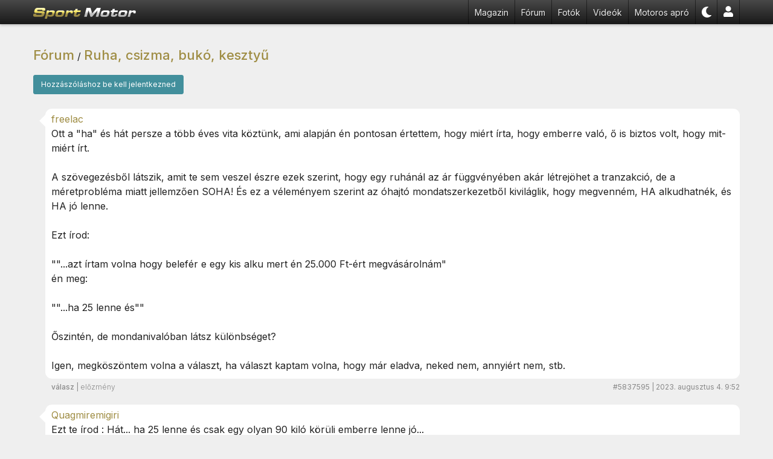

--- FILE ---
content_type: text/html; charset=UTF-8
request_url: https://www.sportmotor.hu/forum/ruha-csizma-buko-kesztyu/page/1711
body_size: 8528
content:
<!DOCTYPE html>
<html lang="hu">
<head>
<meta charset="UTF-8">
<title>Ruha, csizma, bukó, kesztyű - Motoros fórum - 1711. oldal | SportMotor.hu</title>
<meta name="description" content="Motoros ruházat, csizma, bukósisak, kesztyű. Tippek, tesztek és vélemények a motoros felszerelésekről. Találd meg a tökéletes védelmet! - 1711. oldal">
<meta http-equiv="content-type" content="text/html; charset=utf-8">
<meta http-equiv="content-language" content="hu-hu">
<meta name="viewport" content="width=device-width, initial-scale=1.0, maximum-scale=5.0">
<meta name="color-scheme" content="dark light">
<link href="/css/style-23.10.css" rel="stylesheet" type="text/css">
<link rel="apple-touch-icon" sizes="120x120" href="/img/icons/apple-touch-icon-120x120.png">
<link rel="apple-touch-icon" sizes="any" href="/img/icons/apple-touch-icon-180x180.png">
<link rel="icon" type="image/png" href="/img/icons/icon-192x192.png" sizes="192x192">
<link rel="icon" type="image/png" href="/img/icons/favicon-32x32.png" sizes="any">
<link rel="shortcut icon" href="/img/icons/favicon.ico">
<link rel="manifest" href="/img/icons/manifest.json">
<link rel="canonical" href="https://www.sportmotor.hu/forum/ruha-csizma-buko-kesztyu/page/1711">
<meta property="og:title" content="Ruha, csizma, bukó, kesztyű - Motoros fórum - 1711. oldal | SportMotor.hu">
<meta property="og:description" content="Motoros ruházat, csizma, bukósisak, kesztyű. Tippek, tesztek és vélemények a motoros felszerelésekről. Találd meg a tökéletes védelmet! - 1711. oldal">
<script>
    if (navigator && navigator.serviceWorker) {
        navigator.serviceWorker.register('/sw.js');
    }
</script>
<script src="/js/wp_theme_switch.1.0.js"></script>
<script>(function(w,d,s,l,i){w[l]=w[l]||[];w[l].push({'gtm.start': new Date().getTime(),event:'gtm.js'});var f=d.getElementsByTagName(s)[0], j=d.createElement(s),dl=l!='dataLayer'?'&l='+l:'';j.async=true;j.src='https://www.googletagmanager.com/gtm.js?id='+i+dl;f.parentNode.insertBefore(j,f);})(window,document,'script','dataLayer','GTM-KCKCBHKR');</script>
</head>
<body>
<div class="body">
<nav>
<ul>
<li class="nav-logo"><a href="/"><img src="/img/logo_nobkg_h18.svg" width="170" height="20" alt="SportMotor.hu"></a></li>
<li class="hide-md"><a href="/magazin" title="Motoros hírek">Magazin</a></li>
<li class="hide-md"><a href="/forum" title="Motoros fórum">Fórum</a></li>
<li class="hide-md"><a href="/motoros-fotok" title="Motoros képek">Fotók</a></li>
<li class="hide-md"><a href="/motoros-videok" title="Motoros videók">Videók</a></li>
<li class="hide-md"><a href="/elado-motorok" title="Eladó motorkerékpárok">Motoros apró</a></li>
<li class="mobile-nav nav-rel"><span class="nav-icon"></span>
    <ul>
        <li class="icon icon-motorcycle"><a href="/elado-motorok">Motoros apróhirdetés</a></li>
    <li class="icon icon-newspaper"><a href="/magazin">Motoros hírek, tesztek</a></li>
        <li class="icon icon-image"><a href="/motoros-fotok">Motoros fotók</a></li>
    <li class="icon icon-video"><a href="/motoros-videok">Motoros videók</a></li>
    <li class="icon icon-users"><a href="/forum">Motoros fórum</a></li>
    <li class="icon icon-comments-alt"><a href="/motoros-kerdesek">Kérdezz, felelek</a></li>
        <li class="icon icon-user-2"><a href="/biker">Profil</a></li>
        <li class="icon icon-caret-up mobile-nav-close"></li>
    </ul>
</li>
<li id="theme_swicth"></li>
<li class="hide-md"><a href="/biker" title="Fiók"><svg height="18" xmlns="http://www.w3.org/2000/svg" viewBox="0 0 448 512"><path fill="#fff" d="M224 256c70.7 0 128-57.3 128-128S294.7 0 224 0 96 57.3 96 128s57.3 128 128 128zm89.6 32h-16.7c-22.2 10.2-46.9 16-72.9 16s-50.6-5.8-72.9-16h-16.7C60.2 288 0 348.2 0 422.4V464c0 26.5 21.5 48 48 48h352c26.5 0 48-21.5 48-48v-41.6c0-74.2-60.2-134.4-134.4-134.4z"></path></svg></a></li>
    </ul>
</nav>
    <div class="head-gap"></div>
        <div class="row">
<div class="col-auto discuss">
       <div class="discuss-title">
           <h2><a href="/forum" title="Motoros fórum">Fórum</a></h2> / <h1><a href="/forum/ruha-csizma-buko-kesztyu">Ruha, csizma, bukó, kesztyű</a></h1>
       </div>
       <div id="page_comments" class="discuss-comments">

       <a href="/signin" class="button">Hozzászóláshoz be kell jelentkezned</a><br /><br />
                  <div class="comment-item" id="message_item_5837595">
               <div class="comment-head">
                   <a class="usr-pf-i" href="/biker/uuuu"><img src="//sm.cdnadcom.net/sm/up/profile/50/qjlsymd7jybd.jpg"class=" img-circle"  alt=""/></a>               </div>
               <div class="comment-wrap">
                   <div class="comment-body">
                       <div><a class="usr-pf-n" href="/biker/uuuu">freelac</a></div>
                       Ott a &quot;ha&quot; és hát persze a több éves vita köztünk, ami alapján én pontosan értettem, hogy miért írta, hogy emberre való, ő is biztos volt, hogy mit-miért írt.<br />
<br />
A szövegezésből látszik, amit te sem veszel észre ezek szerint, hogy egy ruhánál az ár függvényében akár létrejöhet a tranzakció, de a méretprobléma miatt jellemzően SOHA! És ez a véleményem szerint az óhajtó mondatszerkezetből kiviláglik, hogy megvenném, HA alkudhatnék, és HA jó lenne.<br />
<br />
Ezt írod:<br />
<br />
&quot;&quot;...azt írtam volna hogy belefér e egy kis alku mert én 25.000 Ft-ért megvásárolnám&quot;<br />
én meg:<br />
<br />
&quot;&quot;...ha 25 lenne és&quot;&quot;<br />
<br />
Őszintén, de mondanivalóban látsz különbséget?<br />
<br />
Igen, megköszöntem volna a választ, ha választ kaptam volna, hogy már eladva, neked nem, annyiért nem, stb.                                          </div>
                   <div class="comment-footer">
                       <div><span class="comment-reply">válasz</span>  | <span class="comment-ref" data-reference="5837582">előzmény</span></div>
                       <div><span class="hide-md">#5837595 |</span> 2023. augusztus 4. 9:52</div>
                   </div>
               </div>
           </div>
           <div class="comment-item" id="message_item_5837582">
               <div class="comment-head">
                   <a class="usr-pf-i" href="/biker/bWrybeGxkM8"><img src="//sm.cdnadcom.net/sm/up/profile/50/tlmxlnyvt2dz.jpg"class=" img-circle"  alt=""/></a>               </div>
               <div class="comment-wrap">
                   <div class="comment-body">
                       <div><a class="usr-pf-n" href="/biker/bWrybeGxkM8">Quagmiremigiri</a></div>
                       Ezt te írod : Hát... ha 25 lenne és csak egy olyan 90 kiló körüli emberre lenne jó...<br />
:-)<br />
Na most ez tényleg nyakatekert .És bocsánat én nem szeretnélek kioktatni kommunikálásból  ,de ahogy később írtad hogy esetleges vételi szándékod lenne . <br />
Akkor simán csak azt írtam volna hogy belefér e egy kis alku mert én 25.000 Ft-ért megvásárolnám .........köszönöm <br />
És a eladó majd válaszol hogy oké a üzlet illetve sajnálom de nem tudom olcsóban oda adni  <br />
Érre te szépen meg köszönöd a választ és kész  😁<br />
Na most erre itt egy börleszk vita félébe kezdtek  😂 ami én konkrétan nem csodálkozom ,mert itt mindenből lehet tűzet csiszolni és kocsmai verekedés rendezni  😂 😂 😂 törött csontok és monokli nélkül ...........................internet csodája  😉 😎                                          </div>
                   <div class="comment-footer">
                       <div><span class="comment-reply">válasz</span>  | <span class="comment-ref" data-reference="5837575">előzmény</span></div>
                       <div><span class="hide-md">#5837582 |</span> 2023. augusztus 4. 8:40</div>
                   </div>
               </div>
           </div>
           <div class="comment-item" id="message_item_5837575">
               <div class="comment-head">
                   <a class="usr-pf-i" href="/biker/uuuu"><img src="//sm.cdnadcom.net/sm/up/profile/50/qjlsymd7jybd.jpg"class=" img-circle"  alt=""/></a>               </div>
               <div class="comment-wrap">
                   <div class="comment-body">
                       <div><a class="usr-pf-n" href="/biker/uuuu">freelac</a></div>
                       De én nem tehetek róla, hogy valaki értetlen, vagy az ellenszenv hályogot húz a szemére és/vagy az agyára.                                          </div>
                   <div class="comment-footer">
                       <div><span class="comment-reply">válasz</span>  | <span class="comment-ref" data-reference="5837571">előzmény</span></div>
                       <div><span class="hide-md">#5837575 |</span> 2023. augusztus 4. 7:44</div>
                   </div>
               </div>
           </div>
           <div class="comment-item" id="message_item_5837571">
               <div class="comment-head">
                   <a class="usr-pf-i" href="/biker/bWrybeGxkM8"><img src="//sm.cdnadcom.net/sm/up/profile/50/tlmxlnyvt2dz.jpg"class=" img-circle"  alt=""/></a>               </div>
               <div class="comment-wrap">
                   <div class="comment-body">
                       <div><a class="usr-pf-n" href="/biker/bWrybeGxkM8">Quagmiremigiri</a></div>
                       Atyám  😂 😂 😂 mennyi energia  😂 😂 😂 szóvivő iskolába kéne lenned fődocensnek  😂 😂 ennyi duma semmire csak ott van , ott aztán  megmagyaráznak semmitmindentis ami persze &quot;jó&quot; 😬 😂                                          </div>
                   <div class="comment-footer">
                       <div><span class="comment-reply">válasz</span>  | <span class="comment-ref" data-reference="5837570">előzmény</span></div>
                       <div><span class="hide-md">#5837571 |</span> 2023. augusztus 4. 7:17</div>
                   </div>
               </div>
           </div>
           <div class="comment-item" id="message_item_5837570">
               <div class="comment-head">
                   <a class="usr-pf-i" href="/biker/uuuu"><img src="//sm.cdnadcom.net/sm/up/profile/50/qjlsymd7jybd.jpg"class=" img-circle"  alt=""/></a>               </div>
               <div class="comment-wrap">
                   <div class="comment-body">
                       <div><a class="usr-pf-n" href="/biker/uuuu">freelac</a></div>
                       Ha, de nem mindegyikre, ugye?<br />
Az, hogy nem vagyok kibekulve az araval, es rakerdezek egy esetleges csokkentesre, ezek csak suroljak egymast.<br />
Ezert nem is tettem veteli ajanlatot,hanem csak megjegyeztem, hogy ha ket feltetel teljesulne,  akkor meg akar...<br />
Es ezt nyomatekositottam egy szmajlival is.<br />
<br />
Ezt negyedszer probalom neked elmagyarazni.                                          </div>
                   <div class="comment-footer">
                       <div><span class="comment-reply">válasz</span>  | <span class="comment-ref" data-reference="5837564">előzmény</span></div>
                       <div><span class="hide-md">#5837570 |</span> 2023. augusztus 4. 6:41</div>
                   </div>
               </div>
           </div>
           <div class="comment-item" id="message_item_5837564">
               <div class="comment-head">
                   <a class="usr-pf-i" href="/biker/8Jgj0pWnzgS"><img src="//sm.cdnadcom.net/sm/up/profile/50/wffrj50xpbp2.jpg"class=" img-circle"  alt=""/></a>               </div>
               <div class="comment-wrap">
                   <div class="comment-body">
                       <div><a class="usr-pf-n" href="/biker/8Jgj0pWnzgS">F.Jani</a></div>
                       &quot;ahelyett, hogy leírtad volna hogy elkelt, vagy bocsi neked nem, vagy bocsi annyiért nem, inkább a frusztrációdat rám zúdítottad.&quot;<br />
<br />
Láttad, hogy nem a te méreted, és az árával sem voltál kibékülve, mi a fasznak szólsz hozzá a hirdetéshez???????<br />
Miért hagyod, a számodra nem megfelelőt figyelmen kívül???????<br />
Ne oszd itt az észt!!!!<br />
Neked rengeteg szabadidőd lehet, ha minden hirdetésre reagálsz.                                          </div>
                   <div class="comment-footer">
                       <div><span class="comment-reply">válasz</span>  | <span class="comment-ref" data-reference="5837546">előzmény</span></div>
                       <div><span class="hide-md">#5837564 |</span> 2023. augusztus 4. 3:47</div>
                   </div>
               </div>
           </div>
           <div class="comment-item" id="message_item_5837546">
               <div class="comment-head">
                   <a class="usr-pf-i" href="/biker/uuuu"><img src="//sm.cdnadcom.net/sm/up/profile/50/qjlsymd7jybd.jpg"class=" img-circle"  alt=""/></a>               </div>
               <div class="comment-wrap">
                   <div class="comment-body">
                       <div><a class="usr-pf-n" href="/biker/uuuu">freelac</a></div>
                       Az, hogy mennyiért szeretnék és az, hogy tudomásul veszem a tényeket, az kettő. Irreális elvárásaim nincsenek - 1000 forintért - de ha lehet olcsósítani egy mondattal - és nem 10 forintot - akkor mi a baj? <br />
Ha mindezt egy SZMÁJLIVAL együtt nem tudod, pontosabban képtelen vagy értelmezni, akkor az legyen a te problémád. Azt nem hiszem, hogy te nem voltál még az életben olyan helyzetben, amikor nem igazán van szükséged valamire, esetleg majd a jövőben, de ha elkéd kerül egy jónak tűnő, olcsó, vagy olcsósítható lehetőség, akkor nem éltél volna vele.<br />
<br />
Azt nem értem, illetve a lófaszt nem értem, hogy a kettőnk közti folyamatos vita, amit te generálsz MINDIG, és most is ahelyett, hogy leírtad volna hogy elkelt, vagy bocsi neked nem, vagy bocsi annyiért nem, inkább a frusztrációdat rám zúdítottad. <br />
<br />
A mérettel NEKED nem kell foglalkoznod, nem azt írtam, hogy szabasd át, neked, mint eladó azt kell írnod, ez ekkora, ha a vevőn lötyög az legyen a vevő baja.<br />
A probléma- nem is volt az - lerendezhetted volna, hogy nem. Én értettem volna, bármilyen hihetetlen is, mint ahogy értettem az összes célzásodat is. <br />
<br />
Amúgy ha a méret jó (hirdetés alapján) lett volna, még ennyiért is megvettem volna, még tőled is, legfeljebb a mutató- és a középső ujjamat keresztbe tettem volna, ha, mondom HA nem kellene többet menni érte mint 20-30 km. <br />
<br />
Jó éjt.                                          </div>
                   <div class="comment-footer">
                       <div><span class="comment-reply">válasz</span>  | <span class="comment-ref" data-reference="5837541">előzmény</span></div>
                       <div><span class="hide-md">#5837546 |</span> 2023. augusztus 3. 21:50</div>
                   </div>
               </div>
           </div>
           <div class="comment-item" id="message_item_5837541">
               <div class="comment-head">
                   <a class="usr-pf-i" href="/biker/8Jgj0pWnzgS"><img src="//sm.cdnadcom.net/sm/up/profile/50/wffrj50xpbp2.jpg"class=" img-circle"  alt=""/></a>               </div>
               <div class="comment-wrap">
                   <div class="comment-body">
                       <div><a class="usr-pf-n" href="/biker/8Jgj0pWnzgS">F.Jani</a></div>
                       Olcsóbb lenne???<br />
 Mennyiért szeretnél ilyen kabátot venni? Aminek az árából esetleg le lehet vonni a takarítás+ fertőtlenítés összegét!!!  Amit állítólag tudsz, hogy mennyibe kerül?! Akkor ugye nem is az én fogamat húzzák, hanem aki magától sajnálja megfizetni a normális árat???<br />
Természetesen lehet, próbálkozni, azoknál akiket felsoroltál!<br />
Én nem vagyok cigány, zsidó, a méretet láttad, állapotot leírtam, fényképeztem,  (190cm 100 kilós ember nem pufi), a márkája a hirdetésben, és a vevő felpróbálhatta. (El is vitte)<br />
Akkor ne szövegelj mellé!!!<br />
Egyébként a méretéhez és a pénztárcájához választ az ember bármit is.<br />
 Jó éjt!                                          </div>
                   <div class="comment-footer">
                       <div><span class="comment-reply">válasz</span> </div>
                       <div><span class="hide-md">#5837541 |</span> 2023. augusztus 3. 21:12</div>
                   </div>
               </div>
           </div>
           <div class="comment-item" id="message_item_5837537">
               <div class="comment-head">
                   <a class="usr-pf-i" href="/biker/uuuu"><img src="//sm.cdnadcom.net/sm/up/profile/50/qjlsymd7jybd.jpg"class=" img-circle"  alt=""/></a>               </div>
               <div class="comment-wrap">
                   <div class="comment-body">
                       <div><a class="usr-pf-n" href="/biker/uuuu">freelac</a></div>
                       A &quot;kicsi&quot; tulajdonképpen azt jelenti, hogy a megfelelő méretű. A 110 kiló valóban nagy, az olcsóbb dolgokkal kapcsolatban én úgy vagyok, hogy amit annyit ér, hogy tisztítással duplázom az árát, azt inkább hagyom a fenébe.                                          </div>
                   <div class="comment-footer">
                       <div><span class="comment-reply">válasz</span>  | <span class="comment-ref" data-reference="5837526">előzmény</span></div>
                       <div><span class="hide-md">#5837537 |</span> 2023. augusztus 3. 20:56</div>
                   </div>
               </div>
           </div>
           <div class="comment-item" id="message_item_5837532">
               <div class="comment-head">
                   <a class="usr-pf-i" href="/biker/uuuu"><img src="//sm.cdnadcom.net/sm/up/profile/50/qjlsymd7jybd.jpg"class=" img-circle"  alt=""/></a>               </div>
               <div class="comment-wrap">
                   <div class="comment-body">
                       <div><a class="usr-pf-n" href="/biker/uuuu">freelac</a></div>
                       Olyan kellemetlen így vitatkozni veled. A mérettel nem lőttem mellé, mert hát hogyan is lehetne ezt? Ezzel kezdtem - és akkor én is hagy tegyek ide bújtatott jelzőt - hogy HA olcsóbb lenne (*1) és HA nem lennék ilyen pufi (*2) , akkor még akár, de mivel sejtettem, hogy inkább a fogadat huzatod ki, mintsem engedj az árból, illetve nekem talán nem is (reménykedtem, mert hogyan bújtam volna ki?), illetve ha valami nem jó akkor nem jó, van ruha sokkal kisebb, meg kisebb, meg majdNEM jó, meg lötyögős meg baszom nagy (ez az), így hát ez is olyan, amivel naponta ezerszer találkozom.<br />
Pl:<br />
nem tetszik a színe, az anyaga, a MÉRETE, nem lehet felpróbálni, cigány az eladó, zsidó az eladó, hibás, volt már tudom, hogy nekem nem jó, savanyú, túl édes, túl gagyi, stb. Ez mind-mind olyan ok, ami miatt nem veszek meg mindent, ami a szemem elé kerül, ezekből egyszerre több is fennáll és tántorít a vásárlástól.<br />
<br />
*1: valaki irányárat ad meg, hülye lenne a vevő nem optimalizálni a vásárlását,<br />
*2 sajnos ezt jön le nálam, ha egy 172 centis ember ilyen 110 kilós súlyú (én nem)                                          </div>
                   <div class="comment-footer">
                       <div><span class="comment-reply">válasz</span>  | <span class="comment-ref" data-reference="5837525">előzmény</span></div>
                       <div><span class="hide-md">#5837532 |</span> 2023. augusztus 3. 20:50</div>
                   </div>
               </div>
           </div>
           <div class="comment-item" id="message_item_5837526">
               <div class="comment-head">
                   <a class="usr-pf-i" href="/biker/8Jgj0pWnzgS"><img src="//sm.cdnadcom.net/sm/up/profile/50/wffrj50xpbp2.jpg"class=" img-circle"  alt=""/></a>               </div>
               <div class="comment-wrap">
                   <div class="comment-body">
                       <div><a class="usr-pf-n" href="/biker/8Jgj0pWnzgS">F.Jani</a></div>
                       Nem rád való, és ezek szerint drága is.<br />
Maradj a kis méretnél és az olcsóbb dolgoknál!<br />
Nem vagyunk egyformák.                                          </div>
                   <div class="comment-footer">
                       <div><span class="comment-reply">válasz</span> </div>
                       <div><span class="hide-md">#5837526 |</span> 2023. augusztus 3. 20:34</div>
                   </div>
               </div>
           </div>
           <div class="comment-item" id="message_item_5837525">
               <div class="comment-head">
                   <a class="usr-pf-i" href="/biker/8Jgj0pWnzgS"><img src="//sm.cdnadcom.net/sm/up/profile/50/wffrj50xpbp2.jpg"class=" img-circle"  alt=""/></a>               </div>
               <div class="comment-wrap">
                   <div class="comment-body">
                       <div><a class="usr-pf-n" href="/biker/8Jgj0pWnzgS">F.Jani</a></div>
                       Te fogalmaztál konkrétan. 👌<br />
Emberre való=Nem neked lenne. 👍️<br />
Én skatulyázok?<br />
Hát te írtad, nem én. 👌<br />
Azt, hogy ezek után te mit gondolsz a szavak mögé, az már a te dolgod!<br />
<br />
Maradjunk annyiban, hogy a mérettel és az árral is mellé lőttél!<br />
Nem kicsit. Ilyenkor meg már ..... 🤣                                          </div>
                   <div class="comment-footer">
                       <div><span class="comment-reply">válasz</span> </div>
                       <div><span class="hide-md">#5837525 |</span> 2023. augusztus 3. 20:30</div>
                   </div>
               </div>
           </div>
           <div class="comment-item" id="message_item_5837521">
               <div class="comment-head">
                   <a class="usr-pf-i" href="/biker/uuuu"><img src="//sm.cdnadcom.net/sm/up/profile/50/qjlsymd7jybd.jpg"class=" img-circle"  alt=""/></a>               </div>
               <div class="comment-wrap">
                   <div class="comment-body">
                       <div><a class="usr-pf-n" href="/biker/uuuu">freelac</a></div>
                       Felhívom a figyelmedet ismételten, hogy a próbáltan a szavak mögé rejtett skatulyázást te követted el.<br />
Ezt NEM tudom másképpen többedszerre leírni.                                          </div>
                   <div class="comment-footer">
                       <div><span class="comment-reply">válasz</span>  | <span class="comment-ref" data-reference="5837515">előzmény</span></div>
                       <div><span class="hide-md">#5837521 |</span> 2023. augusztus 3. 20:15</div>
                   </div>
               </div>
           </div>
           <div class="comment-item" id="message_item_5837515">
               <div class="comment-head">
                   <a class="usr-pf-i" href="/biker/8Jgj0pWnzgS"><img src="//sm.cdnadcom.net/sm/up/profile/50/wffrj50xpbp2.jpg"class=" img-circle"  alt=""/></a>               </div>
               <div class="comment-wrap">
                   <div class="comment-body">
                       <div><a class="usr-pf-n" href="/biker/8Jgj0pWnzgS">F.Jani</a></div>
                       &quot;Emberre való. &quot;<br />
Te meg úgy fogalmaztál, hogy nem is írtad, hogy neked lett volna.<br />
Ebből azt olvastad ki, hogy ezek szerint mást igen, magadat nem tartod annak? 🤣                                          </div>
                   <div class="comment-footer">
                       <div><span class="comment-reply">válasz</span> </div>
                       <div><span class="hide-md">#5837515 |</span> 2023. augusztus 3. 19:44</div>
                   </div>
               </div>
           </div>
           <div class="comment-item" id="message_item_5837504">
               <div class="comment-head">
                   <a class="usr-pf-i" href="/biker/uuuu"><img src="//sm.cdnadcom.net/sm/up/profile/50/qjlsymd7jybd.jpg"class=" img-circle"  alt=""/></a>               </div>
               <div class="comment-wrap">
                   <div class="comment-body">
                       <div><a class="usr-pf-n" href="/biker/uuuu">freelac</a></div>
                       A #5837423-ban nem így fogalmaztál, mert a sorok között tudok olvasni.                                          </div>
                   <div class="comment-footer">
                       <div><span class="comment-reply">válasz</span>  | <span class="comment-ref" data-reference="5837503">előzmény</span></div>
                       <div><span class="hide-md">#5837504 |</span> 2023. augusztus 3. 18:15</div>
                   </div>
               </div>
           </div>
           <div class="comment-item" id="message_item_5837503">
               <div class="comment-head">
                   <a class="usr-pf-i" href="/biker/8Jgj0pWnzgS"><img src="//sm.cdnadcom.net/sm/up/profile/50/wffrj50xpbp2.jpg"class=" img-circle"  alt=""/></a>               </div>
               <div class="comment-wrap">
                   <div class="comment-body">
                       <div><a class="usr-pf-n" href="/biker/8Jgj0pWnzgS">F.Jani</a></div>
                       Miért, nem tartod magadat annak?<br />
Mert írtam, hogy &quot;emberre&quot; való, te meg jössz ezzel, hogy nem is neked lett volna?<br />
Hűűűűűha.                                          </div>
                   <div class="comment-footer">
                       <div><span class="comment-reply">válasz</span> </div>
                       <div><span class="hide-md">#5837503 |</span> 2023. augusztus 3. 17:30</div>
                   </div>
               </div>
           </div>
           <div class="comment-item" id="message_item_5837500">
               <div class="comment-head">
                   <a class="usr-pf-i" href="/biker/uuuu"><img src="//sm.cdnadcom.net/sm/up/profile/50/qjlsymd7jybd.jpg"class=" img-circle"  alt=""/></a>               </div>
               <div class="comment-wrap">
                   <div class="comment-body">
                       <div><a class="usr-pf-n" href="/biker/uuuu">freelac</a></div>
                       Nem írtam, hogy magamnak...                                          </div>
                   <div class="comment-footer">
                       <div><span class="comment-reply">válasz</span>  | <span class="comment-ref" data-reference="5837497">előzmény</span></div>
                       <div><span class="hide-md">#5837500 |</span> 2023. augusztus 3. 16:23</div>
                   </div>
               </div>
           </div>
           <div class="comment-item" id="message_item_5837497">
               <div class="comment-head">
                   <a class="usr-pf-i" href="/biker/8Jgj0pWnzgS"><img src="//sm.cdnadcom.net/sm/up/profile/50/wffrj50xpbp2.jpg"class=" img-circle"  alt=""/></a>               </div>
               <div class="comment-wrap">
                   <div class="comment-body">
                       <div><a class="usr-pf-n" href="/biker/8Jgj0pWnzgS">F.Jani</a></div>
                       Pedig írtam, hogy emberre való. 🤔                                          </div>
                   <div class="comment-footer">
                       <div><span class="comment-reply">válasz</span>  | <span class="comment-ref" data-reference="5837495">előzmény</span></div>
                       <div><span class="hide-md">#5837497 |</span> 2023. augusztus 3. 15:51</div>
                   </div>
               </div>
           </div>
           <div class="comment-item" id="message_item_5837495">
               <div class="comment-head">
                   <a class="usr-pf-i" href="/biker/uuuu"><img src="//sm.cdnadcom.net/sm/up/profile/50/qjlsymd7jybd.jpg"class=" img-circle"  alt=""/></a>               </div>
               <div class="comment-wrap">
                   <div class="comment-body">
                       <div><a class="usr-pf-n" href="/biker/uuuu">freelac</a></div>
                       Pedig annyit adtam volna érte (mínusz a fuvar).                                          </div>
                   <div class="comment-footer">
                       <div><span class="comment-reply">válasz</span>  | <span class="comment-ref" data-reference="5837492">előzmény</span></div>
                       <div><span class="hide-md">#5837495 |</span> 2023. augusztus 3. 14:11</div>
                   </div>
               </div>
           </div>
           <div class="comment-item" id="message_item_5837492">
               <div class="comment-head">
                   <a class="usr-pf-i" href="/biker/8Jgj0pWnzgS"><img src="//sm.cdnadcom.net/sm/up/profile/50/wffrj50xpbp2.jpg"class=" img-circle"  alt=""/></a>               </div>
               <div class="comment-wrap">
                   <div class="comment-body">
                       <div><a class="usr-pf-n" href="/biker/8Jgj0pWnzgS">F.Jani</a></div>
                       Írtam, hogy nagy poén volt 😂                                          </div>
                   <div class="comment-footer">
                       <div><span class="comment-reply">válasz</span> </div>
                       <div><span class="hide-md">#5837492 |</span> 2023. augusztus 3. 13:25</div>
                   </div>
               </div>
           </div>
           <div class="comment-item" id="message_item_5837481">
               <div class="comment-head">
                   <a class="usr-pf-i" href="/biker/uuuu"><img src="//sm.cdnadcom.net/sm/up/profile/50/qjlsymd7jybd.jpg"class=" img-circle"  alt=""/></a>               </div>
               <div class="comment-wrap">
                   <div class="comment-body">
                       <div><a class="usr-pf-n" href="/biker/uuuu">freelac</a></div>
                       ...mert nem láttad a szmájlit a végén?<br />
Csak kérdezem.                                          </div>
                   <div class="comment-footer">
                       <div><span class="comment-reply">válasz</span>  | <span class="comment-ref" data-reference="5837462">előzmény</span></div>
                       <div><span class="hide-md">#5837481 |</span> 2023. augusztus 3. 11:03</div>
                   </div>
               </div>
           </div>
           <div class="comment-item" id="message_item_5837462">
               <div class="comment-head">
                   <a class="usr-pf-i" href="/biker/8Jgj0pWnzgS"><img src="//sm.cdnadcom.net/sm/up/profile/50/wffrj50xpbp2.jpg"class=" img-circle"  alt=""/></a>               </div>
               <div class="comment-wrap">
                   <div class="comment-body">
                       <div><a class="usr-pf-n" href="/biker/8Jgj0pWnzgS">F.Jani</a></div>
                       Ha lenne fogalmad, ahogy nincs, akkor nem 25-öznél.<br />
A súly az oké, de az ár az nagyon nagy poén volt. 👍️                                          </div>
                   <div class="comment-footer">
                       <div><span class="comment-reply">válasz</span> </div>
                       <div><span class="hide-md">#5837462 |</span> 2023. augusztus 3. 9:43</div>
                   </div>
               </div>
           </div>
           <div class="comment-item" id="message_item_5837426">
               <div class="comment-head">
                   <a class="usr-pf-i" href="/biker/uuuu"><img src="//sm.cdnadcom.net/sm/up/profile/50/qjlsymd7jybd.jpg"class=" img-circle"  alt=""/></a>               </div>
               <div class="comment-wrap">
                   <div class="comment-body">
                       <div><a class="usr-pf-n" href="/biker/uuuu">freelac</a></div>
                       Fogalmam van, ezert azt irtam, HA!                                          </div>
                   <div class="comment-footer">
                       <div><span class="comment-reply">válasz</span>  | <span class="comment-ref" data-reference="5837423">előzmény</span></div>
                       <div><span class="hide-md">#5837426 |</span> 2023. augusztus 3. 6:38</div>
                   </div>
               </div>
           </div>
           <div class="comment-item" id="message_item_5837423">
               <div class="comment-head">
                   <a class="usr-pf-i" href="/biker/8Jgj0pWnzgS"><img src="//sm.cdnadcom.net/sm/up/profile/50/wffrj50xpbp2.jpg"class=" img-circle"  alt=""/></a>               </div>
               <div class="comment-wrap">
                   <div class="comment-body">
                       <div><a class="usr-pf-n" href="/biker/8Jgj0pWnzgS">F.Jani</a></div>
                       Ez nem 25 és emberre való. 🤔<br />
Látom, fogalmad nincs, hogy pl egy tisztítás, fertőtlenítés mennyibe kerül?! De van aki tudja, azért örül neki már az új tulaj. 😉                                          </div>
                   <div class="comment-footer">
                       <div><span class="comment-reply">válasz</span>  | <span class="comment-ref" data-reference="5837419">előzmény</span></div>
                       <div><span class="hide-md">#5837423 |</span> 2023. augusztus 3. 4:30</div>
                   </div>
               </div>
           </div>
           <div class="comment-item" id="message_item_5837419">
               <div class="comment-head">
                   <a class="usr-pf-i" href="/biker/uuuu"><img src="//sm.cdnadcom.net/sm/up/profile/50/qjlsymd7jybd.jpg"class=" img-circle"  alt=""/></a>               </div>
               <div class="comment-wrap">
                   <div class="comment-body">
                       <div><a class="usr-pf-n" href="/biker/uuuu">freelac</a></div>
                       Hát... ha 25 lenne és csak egy olyan 90 kiló körüli emberre lenne jó...<br />
<br />
:-)                                          </div>
                   <div class="comment-footer">
                       <div><span class="comment-reply">válasz</span>  | <span class="comment-ref" data-reference="5837060">előzmény</span></div>
                       <div><span class="hide-md">#5837419 |</span> 2023. augusztus 2. 22:13</div>
                   </div>
               </div>
           </div>
       </div>
</div>
</div>
<div class="row">
<div class="col-auto">
<div class="page-bottom-navigation"><ul class="pagination"><li><a href="/forum/ruha-csizma-buko-kesztyu">❮❮</a></li><li><a href="/forum/ruha-csizma-buko-kesztyu/page/1712">❮</a></li><li><span>1711&nbsp;/&nbsp;1718</span></li><li class="hide-md"><a href="/forum/ruha-csizma-buko-kesztyu/page/1710">1710</a></li><li class="hide-md"><a href="/forum/ruha-csizma-buko-kesztyu/page/1709">1709</a></li><li class="hide-md"><a href="/forum/ruha-csizma-buko-kesztyu/page/1708">1708</a></li><li class="hide-md"><a href="/forum/ruha-csizma-buko-kesztyu/page/1707">1707</a></li><li class="hide-md"><a href="/forum/ruha-csizma-buko-kesztyu/page/1706">1706</a></li><li class="hide-md"><a href="/forum/ruha-csizma-buko-kesztyu/page/1705">1705</a></li><li class="hide-md"><a href="/forum/ruha-csizma-buko-kesztyu/page/1704">1704</a></li><li class="hide-md"><a href="/forum/ruha-csizma-buko-kesztyu/page/1703">1703</a></li><li class="hide-md"><a href="/forum/ruha-csizma-buko-kesztyu/page/1702">1702</a></li><li class="hide-md"><a href="/forum/ruha-csizma-buko-kesztyu/page/1701">&hellip;</a></li><li><a href="/forum/ruha-csizma-buko-kesztyu/page/1710">❯</a></li><li><a href="/forum/ruha-csizma-buko-kesztyu/page/1">❯❯</a></li></ul></div></div>
</div>
</div>
<footer>
    <div class="footer">
        <div>
            <h3>Oldaltérkép</h3>
            <ul>
                <li><a href="/magazin" title="Motoros hírek">Motoros magazin</a></li>
                <li><a href="/forum" title="Motoros fórum">Motoros fórum</a></li>
                <li><a href="/motoros-kerdesek" title="Motoros kérdések">Motoros kérdések</a></li>
                <li><a href="/motoros-videok" title="Motoros videók">Motoros videók</a></li>
                <li><a href="/foto" title="Motoros képek">Motoros fotók</a></li>
                <li><a href="/teszt/all">Tesztek</a></li>
                <li><a href="/news/rss">RSS</a></li>
                            </ul>
        </div>
        <div>
            <h3>Apróhirdetés</h3>
            <ul>
                <li><a href="https://www.kepesmotor.hu/motor/">Használt motor</a></li>
                <li><a href="https://www.kepesmotor.hu/motoros_ruhazat/">Motoros ruházat</a></li>
                <li><a href="https://www.kepesmotor.hu/motor_alkatresz/">Motor alkatrész</a></li>
                <li><a href="https://www.kepesmotor.hu/motor_kiegeszito/">Motoros kiegészítő</a></li>
                <li><a href="https://www.kepesmotor.hu/motorgumi/">Motorgumi</a></li>
                <li><a href="https://www.kepesmotor.hu/kenoanyag/">Kenőanyag</a></li>
            </ul>
        </div>
        <div>
            <h3>Rólunk</h3>
            <ul>
                <li><a href="/page/contact">Kapcsolat</a></li>
                <li><a href="/page/toc">ÁSZF</a></li>
                <li><a href="/page/comment">Kommentelési szabályzat</a></li>
                <li><a href="/page/privacy">Adatvédelem</a></li>
                <li><a href="/page/faq">GYIK</a></li>
            </ul>
        </div>
        <div>
            <h3>Ajánló</h3>
            <ul>
                <li><a href="https://www.magyarmotorosklub.hu" target="_blank" rel="noopener">Magyar Motoros Klub</a></li>
                <li><a href="https://www.fotokonyv-aruhaz.hu/" target="_blank" rel="noopener">Fotókönyv</a></li>
            </ul>
        </div>
    </div>
</footer>
<script async src="/js/wp_navi.1.0.js"></script>

<script src="/js/wp_discuss.1.9.js" async></script>
<script>
    (function(i,s,o,g,r,a,m){i['GoogleAnalyticsObject']=r;i[r]=i[r]||function(){
        (i[r].q=i[r].q||[]).push(arguments)},i[r].l=1*new Date();a=s.createElement(o),
        m=s.getElementsByTagName(o)[0];a.async=1;a.src=g;m.parentNode.insertBefore(a,m)
    })(window,document,'script','//www.google-analytics.com/analytics.js','ga');
    ga('create', 'UA-154289-2', 'auto');
    ga('require', 'displayfeatures');
    ga('send', 'pageview');
</script>
</body>
</html>

--- FILE ---
content_type: application/javascript
request_url: https://www.sportmotor.hu/js/wp_navi.1.0.js
body_size: 585
content:
(()=>{let e,t=null,l=null;const n=document.querySelector(".nav-icon"),c=document.querySelector(".mobile-nav ul"),o=document.querySelector(".mobile-nav .mobile-nav-close");function s(){"0"==c.style.height||"0px"==c.style.height||""==c.style.height?(c.style.display="flex",e=setTimeout(i,20,"100vh")):(c.style.height="0px",c.style.paddingBottom="0",e=setTimeout(a,190,"none"))}function i(e){c.style.height=e,c.style.paddingBottom="60px"}function a(e){c.scrollTop=0,c.style.display=e}n.addEventListener("click",function(e){s()}),o.addEventListener("click",function(e){s()});const u=document.querySelector(".sidebar"),r=document.querySelector(".bt-sidebar");function h(e){t=e.touches[0].clientX,l=e.touches[0].clientY}function d(e){if(!t||!l)return;let n=e.touches[0].clientX,c=e.touches[0].clientY,o=t-n,s=l-c;Math.abs(o)>Math.abs(s)&&o>0&&(u.style.left="-310px"),t=null,l=null}null!=r&&null!=u&&r.addEventListener("click",function(e){"0px"==u.style.left?(u.style.left="-310px",u.removeEventListener("touchstart",h,!1),u.removeEventListener("touchmove",d,!1)):(u.style.left="0px",u.addEventListener("touchstart",h,!1),u.addEventListener("touchmove",d,!1))});try{function m(e){try{let t=localStorage.getItem("navi");t=JSON.parse(t),t.theme=e,localStorage.setItem("navi",JSON.stringify(t))}catch(e){console.log(e)}}document.getElementById("theme_swicth").addEventListener("click",function(e){let t=document.getElementsByTagName("html")[0];"light-theme"==t.className?(t.classList.add("dark-theme"),t.classList.remove("light-theme"),m("dark")):(t.classList.add("light-theme"),t.classList.remove("dark-theme"),m("light"))})}catch(y){}})();